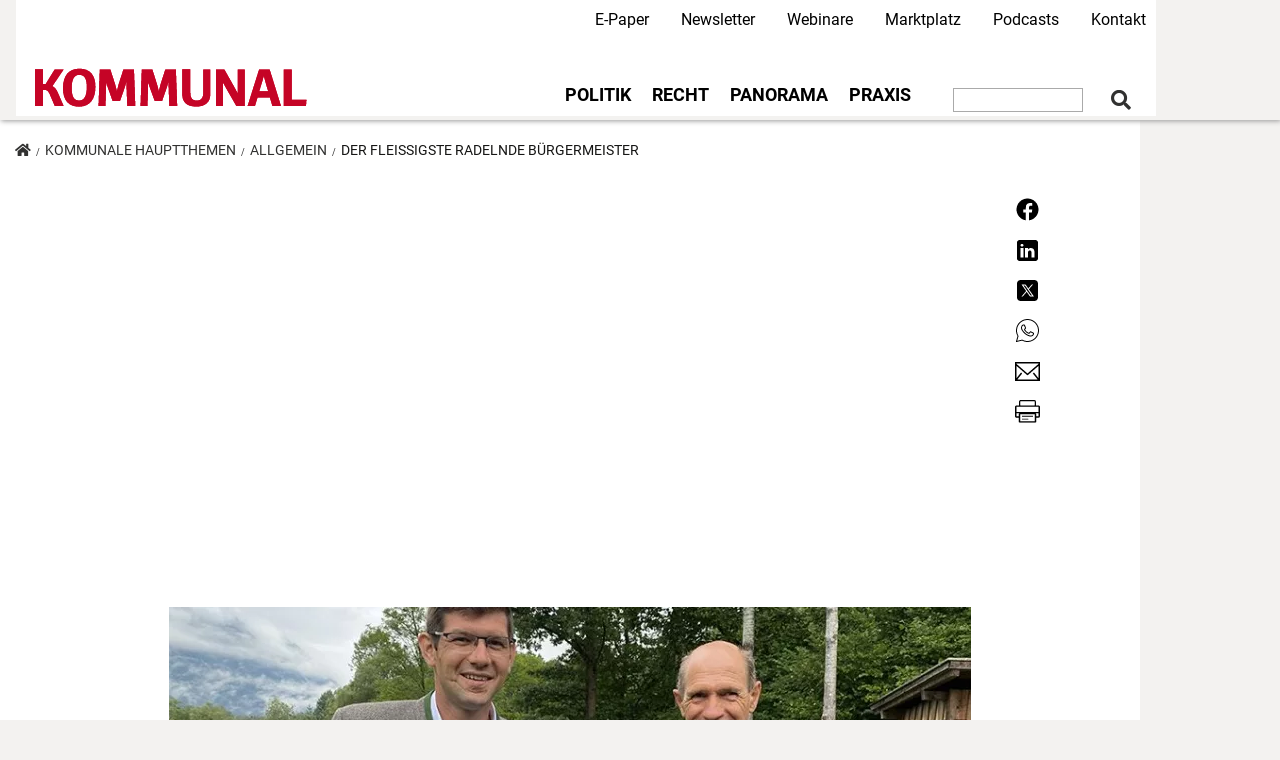

--- FILE ---
content_type: text/html; charset=UTF-8
request_url: https://kommunal.at/der-fleissigste-radelnde-buergermeister
body_size: 63701
content:
<!DOCTYPE html>
<html lang="de" dir="ltr" prefix="og: https://ogp.me/ns#">
  <head>
    <meta charset="utf-8" />
<noscript><style>form.antibot * :not(.antibot-message) { display: none !important; }</style>
</noscript><meta name="description" content="Der B&#252;rgermeister der&#160;Gemeinde Kleblach-Lind hat im Aktionsmonat fast 1.700 Kilometer mit dem Rad zur&#252;cklegt." />
<meta name="abstract" content="Der B&#252;rgermeister der&#160;Gemeinde Kleblach-Lind hat im Aktionsmonat fast 1.700 Kilometer mit dem Rad zur&#252;cklegt." />
<link rel="canonical" href="https://kommunal.at/der-fleissigste-radelnde-buergermeister" />
<meta property="og:site_name" content="KOMMUNAL.AT" />
<meta property="og:type" content="article" />
<meta property="og:url" content="https://kommunal.at/der-fleissigste-radelnde-buergermeister" />
<meta property="og:title" content="Der flei&#223;igste radelnde B&#252;rgermeister" />
<meta property="og:description" content="Der B&#252;rgermeister der&#160;Gemeinde Kleblach-Lind hat im Aktionsmonat fast 1.700 Kilometer mit dem Rad zur&#252;cklegt." />
<meta property="og:image" content="https://kommunal.at/sites/default/files/styles/header_900x300/public/2022-08/Manfred%20Flei%C3%9Fner.JPEG?h=6e95710e&amp;itok=Jca7mBVr" />
<meta name="twitter:card" content="summary" />
<meta name="twitter:description" content="Der B&#252;rgermeister der&#160;Gemeinde Kleblach-Lind hat im Aktionsmonat fast 1.700 Kilometer mit dem Rad zur&#252;cklegt." />
<meta name="twitter:title" content="Der flei&#223;igste radelnde B&#252;rgermeister" />
<meta name="twitter:site" content="@kommunalverlag" />
<meta name="twitter:creator" content="@kommunalverlag" />
<meta name="twitter:image:alt" content="Landesrat Martin Gruber &#252;berreichte die Siegerurkunde an B&#252;rgermeister Manfred Flei&#223;ner." />
<meta name="twitter:image" content="https://kommunal.at/sites/default/files/styles/crop_teaser_270x150/public/2022-08/Manfred%20Flei%C3%9Fner.JPEG?h=a0eadaf9&amp;itok=a5bbGyU8" />
<meta name="Generator" content="Drupal 10 (https://www.drupal.org)" />
<meta name="MobileOptimized" content="width" />
<meta name="HandheldFriendly" content="true" />
<meta name="viewport" content="width=device-width, initial-scale=1, shrink-to-fit=no" />
<script type="application/ld+json">{
    "@context": "https://schema.org",
    "@graph": [
        {
            "@type": "NewsArticle",
            "headline": "Der flei&#223;igste radelnde B&#252;rgermeister",
            "name": "Der flei&#223;igste radelnde B&#252;rgermeister",
            "description": "Der B&#252;rgermeister der&#160;Gemeinde Kleblach-Lind hat im Aktionsmonat fast 1.700 Kilometer mit dem Rad zur&#252;cklegt.",
            "image": {
                "@type": "ImageObject",
                "url": "https://kommunal.at/sites/default/files/styles/crop_teaser_270x150/public/2022-08/Manfred%20Flei%C3%9Fner.JPEG?h=a0eadaf9\u0026itok=a5bbGyU8",
                "width": "350",
                "height": "200"
            },
            "datePublished": "2022-08-04T08:13:19+0200",
            "dateModified": "2022-08-04T08:13:19+0200",
            "author": {
                "@type": "Person",
                "name": "Gast"
            },
            "publisher": {
                "@type": "Organization",
                "name": "KOMMUNAL",
                "url": "https://kommunal.at",
                "logo": {
                    "@type": "ImageObject",
                    "url": "http://at.kommunal.com/themes/custom/kommunal_at_19/images/kommunal-logo-415x60.jpg"
                }
            },
            "mainEntityOfPage": "https://kommunal.at/der-fleissigste-radelnde-buergermeister"
        }
    ]
}</script>
<meta http-equiv="x-ua-compatible" content="ie=edge" />
<link rel="icon" href="/themes/custom/kommunal_at_19/favicon.ico" type="image/vnd.microsoft.icon" />

    <title>Der flei&#223;igste radelnde B&#252;rgermeister | KOMMUNAL</title>
    <link rel="stylesheet" media="all" href="/sites/default/files/css/css_xMvvJA2KTB9K_fPjf_dtdNiKNCLfE70PXouKmY_-A7U.css?delta=0&amp;language=de&amp;theme=kommunal_at_19&amp;include=[base64]" />
<link rel="stylesheet" media="all" href="/sites/default/files/css/css_FtZnX5qSS8aIjMOI8g_vVzTH-AMMcFv0JUGOSUPTvCE.css?delta=1&amp;language=de&amp;theme=kommunal_at_19&amp;include=[base64]" />
<link rel="stylesheet" media="all" href="/webform/css/newsletter_simple/custom.css?t7b7cc" />

    <script type="application/json" data-drupal-selector="drupal-settings-json">{"path":{"baseUrl":"\/","pathPrefix":"","currentPath":"node\/34703","currentPathIsAdmin":false,"isFront":false,"currentLanguage":"de"},"pluralDelimiter":"\u0003","suppressDeprecationErrors":true,"ajaxPageState":{"libraries":"[base64]","theme":"kommunal_at_19","theme_token":null},"ajaxTrustedUrl":{"form_action_p_pvdeGsVG5zNF_XLGPTvYSKCf43t8qZYSwcfZl2uzM":true,"\/der-fleissigste-radelnde-buergermeister?ajax_form=1":true,"\/suche":true},"gtag":{"tagId":"","consentMode":false,"otherIds":[],"events":[],"additionalConfigInfo":[]},"gtm":{"tagId":null,"settings":{"data_layer":"dataLayer","include_classes":false,"allowlist_classes":"","blocklist_classes":"","include_environment":false,"environment_id":"","environment_token":""},"tagIds":["GTM-K8MQKB"]},"ajaxLoader":{"markup":"\u003Cdiv class=\u0022ajax-throbber sk-plane\u0022\u003E\u003C\/div\u003E","hideAjaxMessage":true,"alwaysFullscreen":true,"throbberPosition":"body"},"colorbox":{"opacity":"0.85","current":"{current} of {total}","previous":"\u00ab Prev","next":"Next \u00bb","close":"Close","maxWidth":"98%","maxHeight":"98%","fixed":true,"mobiledetect":true,"mobiledevicewidth":"480px"},"klaro":{"config":{"elementId":"klaro","storageMethod":"cookie","cookieName":"kommunal_consent_management","cookieExpiresAfterDays":180,"cookieDomain":"","groupByPurpose":true,"acceptAll":true,"hideDeclineAll":false,"hideLearnMore":false,"learnMoreAsButton":false,"additionalClass":" hide-consent-dialog-title klaro-theme-kommunal_at_19","htmlTexts":false,"autoFocus":true,"privacyPolicy":"\/datenschutzerklaerung","services":[{"name":"cms","default":true,"title":"Funktional","description":"Speichern von Daten (z.B. Cookie f\u00fcr die Benutzersitzung) in Ihrem Browser (erforderlich f\u00fcr die Nutzung dieser Website). - Info: https:\/\/www.drupal.org","purposes":["cms"],"callbackCode":"","cookies":[["^[SESS|SSESS]","",""],["^[SESS|SSESS]","",".kommunal.at"],["^[SESS|SSESS]","",".linkedin.com"],["^[SESS|SSESS]","","ads.kommunal.at"]],"required":true,"optOut":false,"onlyOnce":false,"contextualConsentOnly":false,"contextualConsentText":"","wrapperIdentifier":[],"translations":{"de":{"title":"Funktional"}}},{"name":"facebook","default":false,"title":"Facebook","description":"Facebook ist eine Social-Media-Plattform von Meta Platforms, Inc (USA). - Datenschutzerkl\u00e4rung: https:\/\/www.facebook.com\/privacy\/policy\/ - Info: https:\/\/about.meta.com\/company-info","purposes":["external_content"],"callbackCode":"if(consent==true){\r\n   var dataLayer = window.dataLayer = window.dataLayer || [];\r\n   dataLayer.push({\u0027event\u0027: \u0027klaro-facebook-accepted\u0027})\r\n}","cookies":[],"required":false,"optOut":false,"onlyOnce":false,"contextualConsentOnly":false,"contextualConsentText":"","wrapperIdentifier":[],"translations":{"de":{"title":"Facebook"}}},{"name":"google_recaptcha","default":false,"title":"Google reCAPTCHA","description":"reCAPTCHA ist ein CAPTCHA-System im Besitz von Google LLC. - Datenschutzerkl\u00e4rung: https:\/\/policies.google.com\/privacy - Info: https:\/\/www.google.com\/recaptcha\/about\/","purposes":["security"],"callbackCode":"","cookies":[],"required":false,"optOut":false,"onlyOnce":false,"contextualConsentOnly":false,"contextualConsentText":"","wrapperIdentifier":[".g-recaptcha"],"translations":{"de":{"title":"Google reCAPTCHA"}}},{"name":"informationsfreiheitsgesetz","default":true,"title":"Informationsfreiheitsgesetz","description":"Es wird ein Cookie gesetzt um bereits angemeldete Teilnehmern zu Veranstaltungen und Schulungen zum Thema Informationsfreiheitsgesetz den direkten Zugang zu den jeweiligen Inhalten zu erm\u00f6glichen. - Datenschutzerkl\u00e4rung: https:\/\/kommunal.at\/datenschutzerklaerung - Info: https:\/\/kommunal.at","purposes":["cms"],"callbackCode":"","cookies":[["k_cpp_ifg","",""],["k_cpp_ifg","",".kommunal.at"],["k_cpp_ifg","",".linkedin.com"],["k_cpp_ifg","","ads.kommunal.at"]],"required":true,"optOut":false,"onlyOnce":false,"contextualConsentOnly":false,"contextualConsentText":"","wrapperIdentifier":[],"translations":{"de":{"title":"Informationsfreiheitsgesetz"}}},{"name":"klaro","default":true,"title":"Consent Manager","description":"Klaro! Cookie \u0026 Consent  speichert Ihren Einwilligungsstatus im Browser. - Info: https:\/\/github.com\/klaro-org\/klaro-js\/blob\/master\/README.md","purposes":["cms"],"callbackCode":"","cookies":[["klaro","",""],["klaro","",".kommunal.at"],["klaro","",".linkedin.com"],["klaro","","ads.kommunal.at"]],"required":true,"optOut":false,"onlyOnce":false,"contextualConsentOnly":false,"contextualConsentText":"","wrapperIdentifier":[],"translations":{"de":{"title":"Consent Manager"}}},{"name":"linkedin","default":false,"title":"Linkedin","description":"Linkedin ist eine Social-Media-Plattform von Linkedin, Inc. (USA), einer Tochtergesellschaft der Microsoft Corp. (USA). - Datenschutzerkl\u00e4rung: https:\/\/www.linkedin.com\/legal\/privacy-policy - Info: https:\/\/about.linkedin.com\/","purposes":["external_content"],"callbackCode":"","cookies":[],"required":false,"optOut":false,"onlyOnce":false,"contextualConsentOnly":false,"contextualConsentText":"","wrapperIdentifier":[],"translations":{"de":{"title":"Linkedin"}}},{"name":"werbung","default":true,"title":"Werbung","description":"Zur Finanzierung wird f\u00fcr die Zielgruppe relevanten Werbung ausgespielt. - Info: https:\/\/kommunal.at","purposes":["cms","advertising"],"callbackCode":"","cookies":[["OAID","",""],["OAID","",".kommunal.at"],["OAID","",".linkedin.com"],["OAID","","ads.kommunal.at"]],"required":true,"optOut":false,"onlyOnce":false,"contextualConsentOnly":false,"contextualConsentText":"","wrapperIdentifier":[],"translations":{"de":{"title":"Werbung"}}},{"name":"youtube","default":false,"title":"YouTube","description":"YouTube ist eine Online-Videoplattform, die zu Google geh\u00f6rt. - Datenschutzerkl\u00e4rung: https:\/\/www.youtube.com\/howyoutubeworks\/our-commitments\/protecting-user-data\/ - Info: https:\/\/www.youtube.com\/","purposes":["external_content"],"callbackCode":"","cookies":[],"required":false,"optOut":false,"onlyOnce":false,"contextualConsentOnly":false,"contextualConsentText":"","wrapperIdentifier":[],"translations":{"de":{"title":"YouTube"}}},{"name":"ga","default":false,"title":"Google Analytics","description":"Dienst zur Auswertung von Online-Besuchen der Webseite. - Datenschutzerkl\u00e4rung: https:\/\/policies.google.com\/privacy - Info: https:\/\/marketingplatform.google.com\/intl\/de\/about\/analytics\/","purposes":["analytics"],"callbackCode":"if(consent==true){\r\n   var dataLayer = window.dataLayer = window.dataLayer || [];\r\n   dataLayer.push({\u0027event\u0027: \u0027klaro-google-analytics-accepted\u0027})\r\n}","cookies":[["^_ga(_.*)?","",""],["^_gid","",""],["^IDE","",""],["^_ga(_.*)?","",".kommunal.at"],["^_ga(_.*)?","",".linkedin.com"],["^_ga(_.*)?","","ads.kommunal.at"],["^_gid","",".kommunal.at"],["^_gid","",".linkedin.com"],["^_gid","","ads.kommunal.at"],["^IDE","",".kommunal.at"],["^IDE","",".linkedin.com"],["^IDE","","ads.kommunal.at"]],"required":false,"optOut":false,"onlyOnce":false,"contextualConsentOnly":false,"contextualConsentText":"","wrapperIdentifier":[],"translations":{"de":{"title":"Google Analytics"}}},{"name":"gtm","default":false,"title":"Google Tag Manager","description":"Verwaltet und implementiert Marketing-Tags. - Datenschutzerkl\u00e4rung: https:\/\/policies.google.com\/privacy - Info: https:\/\/marketingplatform.google.com\/intl\/de\/about\/tag-manager\/","purposes":["advertising"],"callbackCode":"console.log(service)","cookies":[],"required":false,"optOut":false,"onlyOnce":false,"contextualConsentOnly":false,"contextualConsentText":"","wrapperIdentifier":[],"translations":{"de":{"title":"Google Tag Manager"}}}],"translations":{"de":{"consentModal":{"title":"Verwendung von personenbezogenen Daten und Cookies","description":"Bitte die Dienste und Anwendungen von Drittanbietern ausw\u00e4hlen, die wir nutzen m\u00f6chten.\r\n","privacyPolicy":{"name":"Datenschutzhinweise","text":"F\u00fcr weitere Informationen bitte unsere {privacyPolicy} lesen.\r\n"}},"consentNotice":{"title":"Verwendung von personenbezogenen Daten und Cookies","changeDescription":"Es gab \u00c4nderungen seit dem letzten Besuch und die Einwilligungen m\u00fcssen aktualisiert werden.","description":"Wir verwenden Cookies und verarbeiten personenbezogene Daten f\u00fcr die folgenden Zwecke: {purposes}.\r\n","learnMore":"Anpassen","privacyPolicy":{"name":"Datenschutzhinweise"}},"ok":"Ok, ich bin einverstanden","save":"Speichern","decline":"Ablehnen","close":"Close","acceptAll":"Alle akzeptieren","acceptSelected":"Auswahl akzeptieren","service":{"disableAll":{"title":"Alle Dienste umschalten","description":"Diesen Schalter nutzen, um alle Dienste zu aktivieren\/deaktivieren."},"optOut":{"title":"(Opt-Out)","description":"Dieser Dienst wird standardm\u00e4\u00dfig geladen (Opt-out m\u00f6glich)."},"required":{"title":"(immer erforderlich)","description":"Dieser Dienst ist immer erforderlich."},"purposes":"Zweck","purpose":"Zweck"},"contextualConsent":{"acceptAlways":"Immer","acceptOnce":"Ja (einmalig)","description":"Von {title} bereitgestellten externen Inhalt laden?"},"poweredBy":"Realisiert mit Klaro!","purposeItem":{"service":"Dienst","services":"Dienste"},"privacyPolicy":{"name":"Datenschutzhinweise","text":"F\u00fcr weitere Informationen bitte unsere {privacyPolicy} lesen.\r\n"},"purposes":{"cms":{"title":"Funktional","description":""},"advertising":{"title":"Werbung und Marketing","description":""},"analytics":{"title":"Analysen","description":""},"livechat":{"title":"Live-Chat","description":""},"security":{"title":"Sicherheit","description":""},"styling":{"title":"Styling","description":""},"external_content":{"title":"Eingebettete externe Inhalte","description":""}}}},"showNoticeTitle":true,"styling":{"theme":["light"]}},"dialog_mode":"notice","show_toggle_button":true,"toggle_button_icon":null,"show_close_button":false,"exclude_urls":[],"disable_urls":[]},"simple_popup_blocks":{"settings":[]},"ckeditorAccordion":{"accordionStyle":{"collapseAll":1,"keepRowsOpen":null,"animateAccordionOpenAndClose":1,"openTabsWithHash":1,"allowHtmlInTitles":0}},"radioactivity":{"type":"default","endpoint":"https:\/\/kommunal.at\/radioactivity\/emit"},"ajax":{"edit-actions-submit":{"callback":"::submitAjaxForm","event":"click","effect":"none","speed":500,"progress":{"type":"throbber","message":""},"disable-refocus":true,"url":"\/der-fleissigste-radelnde-buergermeister?ajax_form=1","httpMethod":"POST","dialogType":"ajax","submit":{"_triggering_element_name":"op","_triggering_element_value":"Kostenlos abonnieren"}}},"statistics":{"data":{"nid":"34703"},"url":"\/core\/modules\/statistics\/statistics.php"},"kommunal_infobox":{"content":"\u003Cp\u003E\u003Cstrong\u003E\u003Ca href=\u0022https:\/\/kommunal.de\/probeabo?utm_medium=website\u0026amp;utm_source=teaser\u0026amp;utm_campaign=infobox\u0022 style=\u0022color: #e5181e;\u0022\u003EExklusive FORSA-Studien zu kommunalen Themen\u003C\/a\u003E\u003C\/strong\u003E\u003C\/p\u003E\n\u003Cp\u003EKOMMUNAL 3x gratis lesen.\u003Cbr\u003E\nJetzt reinschauen und profitieren!\u003C\/p\u003E\n"},"user":{"uid":0,"permissionsHash":"313e5e63d37bf5a46440995d441026017407f100798506774cf20aa41337e9bb"}}</script>
<script src="/sites/default/files/js/js_MDCusmIwKlQK_UGdwcwCyV2mPWtEYhZ7SqYH8_fP70k.js?scope=header&amp;delta=0&amp;language=de&amp;theme=kommunal_at_19&amp;include=[base64]"></script>
<script src="/modules/contrib/klaro/js/klaro_placeholder.js" data-type="text/javascript" data-name="gtm" data-src="/modules/contrib/google_tag/js/gtag.js?t7b7cc"></script>
<script src="/modules/contrib/klaro/js/klaro_placeholder.js" data-type="text/javascript" data-name="gtm" data-src="/modules/contrib/google_tag/js/gtm.js?t7b7cc"></script>
<script src="/libraries/klaro/dist/klaro-no-translations-no-css.js?t7b7cc" defer id="klaro-js"></script>

  </head>
  <body class="layout-no-sidebars page-node-34703 path-node node--type-article">
    <a href="#main-content" class="visually-hidden focusable skip-link">
      Direkt zum Inhalt
    </a>
    <noscript><iframe src="https://www.googletagmanager.com/ns.html?id=GTM-K8MQKB"
                  height="0" width="0" style="display:none;visibility:hidden"></iframe></noscript>

      <div class="dialog-off-canvas-main-canvas" data-off-canvas-main-canvas>
    <div id="page-wrapper">
  <div id="page">
    <header id="header" class="header" role="banner" aria-label="Website Header">
                        <nav class="navbar" id="navbar-top">
                        <div class="container">
                              <section class="row region region-secondary-menu">
    <nav role="navigation" aria-labelledby="block-kommunal-at-19-secondarynavigation-menu" id="block-kommunal-at-19-secondarynavigation" class="block block-menu navigation menu--secondary-navigation">
            
  <h2 class="sr-only" id="block-kommunal-at-19-secondarynavigation-menu">Secondary Navigation</h2>
  

        
        <ul id="block-kommunal-at-19-secondarynavigation" block="block-kommunal-at-19-secondarynavigation" class="clearfix nav navbar-nav px-4">
                  <li class="nav-item">
                          <a href="/e-paper" class="nav-link">E-Paper</a>
              </li>
                <li class="nav-item">
                          <a href="/newsletters-lp" class="red-highlight nav-link">Newsletter</a>
              </li>
                <li class="nav-item">
                          <a href="/webinare" title="Alle aktuellen Webinartermine einsehen" class="nav-link" data-drupal-link-system-path="node/34139">Webinare</a>
              </li>
                <li class="nav-item">
                          <a href="https://kommunalbedarf.at/?utm_source=Kommunal&amp;utm_medium=ObererReiter&amp;utm_campaign=Men%C3%BC" target="_blank" class="nav-link">Marktplatz</a>
              </li>
                <li class="nav-item">
                          <a href="/podcasts" class="nav-link">Podcasts</a>
              </li>
                <li class="nav-item">
                          <a href="/kontakt" class="nav-link">Kontakt</a>
              </li>
      </ul>
    


  </nav>

  </section>

                <section class="row region region-top-header">
    

<div id="block-kommunal-at-19-infoboxblock" class="block block-kommunal-blocks block-infobox-block">
    
        
            <div class="content">
            
        </div>
    </div>
  </section>

                                        </div>
                      </nav>
                <nav class="navbar bg-secondary navbar-expand-lg" id="navbar-main" data-toggle="affix">
                    <div class="container">
                                <a href="/" title="Home" rel="home" class="navbar-brand">
              <img width="220" height="31" src="/themes/custom/kommunal_at_19/logo.svg" alt="Home" class="img-fluid d-inline-block align-top" />
            <span class="ml-2 d-none d-md-inline"></span>
    </a>
    <div data-drupal-messages-fallback class="hidden"></div>


                                          <button class="navbar-toggler navbar-toggler-right" type="button" data-toggle="collapse"
                        data-target="#NavigationMobile" aria-controls="NavigationMobile"
                        aria-expanded="false" aria-label="Toggle navigation"><i class="fas fa-bars"></i></button>
                            <div class="navbar" id="NavbarDesktop">
                  <nav role="navigation" aria-labelledby="block-kommunal-at-19-main-menu-menu" id="block-kommunal-at-19-main-menu" class="block block-menu navigation menu--main">
            
  <h2 class="sr-only" id="block-kommunal-at-19-main-menu-menu">Main navigation</h2>
  

        
              <ul block="block-kommunal-at-19-main-menu" class="clearfix nav navbar-nav">
                    <li class="nav-item menu-item--expanded dropdown">
                          <a href="/politik-recht" class="nav-link dropdown-toggle nav-link--politik-recht" data-toggle="dropdown" aria-expanded="false" aria-haspopup="true">Politik</a>
                        <ul class="dropdown-menu">
                    <li class="dropdown-item">
                          <a href="/politik-recht" class="ressort nav-link--politik-recht">zur &#220;bersicht</a>
              </li>
                <li class="dropdown-item">
                          <a href="/politik-recht/verwaltung" class="nav-link--politik-recht-verwaltung">Verwaltung</a>
              </li>
                <li class="dropdown-item">
                          <a href="/politik-recht/asyl-migration" class="nav-link--politik-recht-asyl-migration">Asyl &amp; Migration</a>
              </li>
                <li class="dropdown-item">
                          <a href="/gemeindefinanzen" class="nav-link--gemeindefinanzen">Finanzen</a>
              </li>
                <li class="dropdown-item">
                          <a href="/europa" class="nav-link--europa">Europa</a>
              </li>
        </ul>
  
              </li>
                <li class="nav-item">
                          <a href="/kommunales-recht" class="nav-link nav-link--kommunales-recht">Recht</a>
              </li>
                <li class="nav-item menu-item--expanded dropdown">
                          <a href="/land-leute" class="nav-link dropdown-toggle nav-link--land-leute" data-toggle="dropdown" aria-expanded="false" aria-haspopup="true">Panorama</a>
                        <ul class="dropdown-menu">
                    <li class="dropdown-item">
                          <a href="/land-leute/menschen" class="nav-link--land-leute-menschen">Menschen</a>
              </li>
                <li class="dropdown-item">
                          <a href="/oesterreich" class="nav-link--oesterreich">&#214;sterreich</a>
              </li>
                <li class="dropdown-item">
                          <a href="/burgenland" class="nav-link--burgenland">Burgenland</a>
              </li>
                <li class="dropdown-item">
                          <a href="/kaernten" class="nav-link--kaernten">K&#228;rnten</a>
              </li>
                <li class="dropdown-item">
                          <a href="/niederoesterreich" class="nav-link--niederoesterreich">Nieder&#246;sterreich</a>
              </li>
                <li class="dropdown-item">
                          <a href="/oberoesterreich" class="nav-link--oberoesterreich">Ober&#246;sterreich</a>
              </li>
                <li class="dropdown-item">
                          <a href="/salzburg" class="nav-link--salzburg">Salzburg</a>
              </li>
                <li class="dropdown-item">
                          <a href="/steiermark" class="nav-link--steiermark">Steiermark</a>
              </li>
                <li class="dropdown-item">
                          <a href="/tirol" class="nav-link--tirol">Tirol</a>
              </li>
                <li class="dropdown-item">
                          <a href="/vorarlberg" class="nav-link--vorarlberg">Vorarlberg</a>
              </li>
        </ul>
  
              </li>
                <li class="nav-item menu-item--expanded dropdown">
                          <a href="/gestalten-arbeiten" class="nav-link dropdown-toggle nav-link--gestalten-arbeiten" data-toggle="dropdown" aria-expanded="false" aria-haspopup="true">Praxis</a>
                        <ul class="dropdown-menu">
                    <li class="dropdown-item">
                          <a href="/gestalten-arbeiten/strasse-und-verkehr" class="nav-link--gestalten-arbeiten-strasse-und-verkehr">Stra&#223;e+Verkehr</a>
              </li>
                <li class="dropdown-item">
                          <a href="/gestalten-arbeiten/wasser-und-abwasser" class="nav-link--gestalten-arbeiten-wasser-und-abwasser">Wasser+Abwasser</a>
              </li>
                <li class="dropdown-item">
                          <a href="https://www.kommunal.at/kommunale-infrastruktur" class="nav-link-https--wwwkommunalat-kommunale-infrastruktur">Infrastruktur</a>
              </li>
                <li class="dropdown-item">
                          <a href="https://www.kommunal.at/kommunale-umwelt" class="nav-link-https--wwwkommunalat-kommunale-umwelt">Umwelt</a>
              </li>
        </ul>
  
              </li>
        </ul>
  


  </nav>


<div class="views-exposed-form search-navbar block block-views block-views-exposed-filter-blocksuche-page-1" data-drupal-selector="views-exposed-form-suche-page-1" id="block-suche-navbar">
    
        
            <div class="content">
            <form action="/suche" method="get" id="views-exposed-form-suche-page-1" accept-charset="UTF-8">
  <div class="form-row">
  



  <fieldset class="js-form-item js-form-type-textfield form-type-textfield js-form-item-suche form-item-suche form-no-label form-group">
                    <input data-drupal-selector="edit-suche" type="text" id="edit-suche" name="suche" value="" size="30" maxlength="128" class="form-control" />

                      </fieldset>
<div data-drupal-selector="edit-actions" class="form-actions js-form-wrapper form-group" id="edit-actions--3"><input data-drupal-selector="edit-submit-suche" type="submit" id="edit-submit-suche" value="&#61442;" class="button js-form-submit form-submit btn btn-primary form-control" />
</div>

</div>

</form>

        </div>
    </div>

                              </div>
                        
                      </div>

                      <div class="collapse navbar-collapse" id="NavigationMobile">
                            <div class="container">
                                  <section class="row region region-mobile-menu">
    <nav role="navigation" aria-labelledby="block-kommunal-at-19-mobilenavigation-menu" id="block-kommunal-at-19-mobilenavigation" class="block block-menu navigation menu--mobile-navigation">
            
  <h2 class="sr-only" id="block-kommunal-at-19-mobilenavigation-menu">Mobile Navigation</h2>
  

        
              <ul block="block-kommunal-at-19-mobilenavigation" class="clearfix nav">
                    <li class="nav-item menu-item--expanded">
                <a href="/" class="nav-link nav-link--" data-drupal-link-system-path="&lt;front&gt;">Ressort</a>
                                <ul class="menu">
                    <li class="nav-item">
                <a href="/politik-recht" class="nav-link nav-link--politik-recht">Politik</a>
              </li>
                <li class="nav-item">
                <a href="/politik-recht/recht" class="nav-link nav-link--politik-recht-recht">Recht</a>
              </li>
                <li class="nav-item">
                <a href="/land-leute" class="nav-link nav-link--land-leute">Panorama</a>
              </li>
                <li class="nav-item">
                <a href="/gestalten-arbeiten/" class="nav-link nav-link--gestalten-arbeiten-">Praxis</a>
              </li>
        </ul>
  
              </li>
                <li class="nav-item">
                <a href="/e-paper" class="nav-link nav-link--e-paper">E-Paper</a>
              </li>
                <li class="nav-item">
                <a href="/newsletters-lp" class="nav-link nav-link--newsletters-lp">Newsletter</a>
              </li>
                <li class="nav-item">
                <a href="https://kommunalbedarf.at" target="_blank" class="nav-link nav-link-https--kommunalbedarfat">Marktplatz</a>
              </li>
                <li class="nav-item">
                <a href="/podcasts" class="nav-link nav-link--podcasts">Podcasts</a>
              </li>
                <li class="nav-item">
                <a href="/kontakt" class="nav-link nav-link--kontakt">Kontakt</a>
              </li>
        </ul>
  


  </nav>

  </section>

                              </div>
                          </div>
          
                  </nav>
          </header>
            <div id="main-wrapper" class="layout-main-wrapper clearfix">
              <div id="ad-right">
            <section class="row region region-ad-right">
    

<div id="block-kommunaladblock-2" class="block block-k-ads block-kommunal-ad-block">
    
        
            <div class="content">
            <div class="invocation d-block"  data-mobile="1" data-desktop="1"  data-width="300" data-height="640" data-code="<!-- KOMMUNAL - AdServer Asynchronous JS Tag - Generated with Revive Adserver v4.1.3 -->
<ins data-revive-zoneid='45' data-revive-id='6560650e1034e3ead2b27e8493540953'></ins>
<script async src='//ads.kommunal.at/www/delivery/asyncjs.php'></script>">
  <div class="adzone">
        <div class="invocation-code" style="width:300px; height:670px;">

    </div>
  </div>
</div>

        </div>
    </div>
  </section>

        </div>
                    <div id="main" class="container">
            

<div id="block-kommunal-at-19-breadcrumbs" class="block block-system block-system-breadcrumb-block">
    
        
            <div class="content">
                <ol class="breadcrumb">
        <li >
                <a href="/"><i class="fas fa-home"></i></a>
        </li>
                    <li >
                                    <a href="/kommunale-hauptthemen">Kommunale Hauptthemen</a>
                            </li>
                    <li >
                                    <a href="/allgemein">Allgemein</a>
                            </li>
                    <li >
                                    Der flei&#223;igste radelnde B&#252;rgermeister
                            </li>
            </ol>

        </div>
    </div>

          <div class="row row-offcanvas row-offcanvas-left clearfix">
            <main class="main-content col" id="content" role="main">
              <section class="section">
                <a id="main-content" tabindex="-1"></a>
                  

<div id="block-kommunal-at-19-socialsharingblock" class="block block-social-media block-social-sharing-block">
    
        
            <div class="content">
            

<div class="social-media-sharing">
  <ul class="">
                    <li>
        <a    target="_blank\r\nclass"     href="https://www.facebook.com/sharer/sharer.php?u=https://kommunal.at/der-fleissigste-radelnde-buergermeister"
          title="Facebook">
                      <img alt="Facebook" src="https://kommunal.at/themes/custom/kommunal_at_19/images/new_facebook.svg">
                  </a>

      </li>
                <li>
        <a    target="_blank"  rel="noopener noreferrer"  class="linkedin share"   href="https://www.linkedin.com/shareArticle?mini=true&amp;url=https://kommunal.at/der-fleissigste-radelnde-buergermeister&amp;title=Node view&amp;source=KOMMUNAL"
          title="Linkedin">
                      <img alt="Linkedin" src="https://kommunal.at/themes/custom/kommunal_at_19/images/new_linkedin.svg">
                  </a>

      </li>
                <li>
        <a    target="_blank"  rel="noopener noreferrer"  class="twitter share"   href="https://twitter.com/intent/tweet?text=Der B&#252;rgermeister der&#160;Gemeinde Kleblach-Lind hat im Aktionsmonat fast 1.700 Kilometer mit dem Rad zur&#252;cklegt.&amp;url=https://kommunal.at/der-fleissigste-radelnde-buergermeister"
          title="X">
                      <img alt="X" src="https://kommunal.at/themes/custom/kommunal_at_19/images/new_x.svg">
                  </a>

      </li>
                <li>
        <a      class="whatsapp show-for-small-only share"   href="https://wa.me/?text=https://kommunal.at/der-fleissigste-radelnde-buergermeister"
          title="">
                      <img alt="" src="https://kommunal.at/themes/custom/kommunal_at_19/images/new_wa.svg">
                  </a>

      </li>
                <li>
        <a      class="email share"   href="mailto:?subject=Node view&amp;body=Check out this site https://kommunal.at/der-fleissigste-radelnde-buergermeister"
          title="Email">
                      <img alt="Email" src="https://kommunal.at/themes/custom/kommunal_at_19/images/new_email.svg">
                  </a>

      </li>
                <li>
        <a      class="print share"   onclick="window.print()"
          title="Print">
                      <img alt="Print" src="https://kommunal.at/themes/custom/kommunal_at_19/images/new_print.svg">
                  </a>

      </li>
      </ul>
</div>


        </div>
    </div>

<div id="block-kommunal-at-19-content" class="block block-system block-system-main-block">
    
        
            <div class="content">
            <div class="row">
  

    <div class="article-content-wrapper col-sm-12">
    <div class="block-region-top">

<div class="block block-k-ads block-kommunal-ad-block">
    
        
            <div class="content">
            <div class="invocation d-block"  data-mobile="0" data-desktop="1"  data-width="1260" data-height="350" data-code="<!-- KOMMUNAL - AdServer Asynchronous JS Tag - Generated with Revive Adserver v5.4.1 -->
<ins data-revive-zoneid='116' data-revive-id='6560650e1034e3ead2b27e8493540953'></ins>
<script async src='//ads.kommunal.at/www/delivery/asyncjs.php'></script>">
  <div class="adzone">
        <div class="invocation-code" style="width:1260px; height:380px;">

    </div>
  </div>
</div>

        </div>
    </div></div>
  </div>
  
  
  
    <div class="article-content-wrapper col-sm-12">
    <div class="block-region-middle">

<div class="block block-ctools block-entity-viewnode">
    
        
            <div class="content">
            



<article data-history-node-id="34703" class="article full clearfix" data-history-node-id="34703" class="article full clearfix">

  
            <div class="field field--name-field-image field--type-image field--label-hidden field__item">  <img src="/sites/default/files/styles/header_10x4_900/public/2022-08/Manfred%20Flei%C3%9Fner.JPEG.webp?itok=hRRHbNw1" width="802" height="321" alt="Landesrat Gruber und Manfred Flei&#223;ner" loading="lazy" class="image-style-header-10x4-900" />


</div>
      
  <div class="row">
    <div
      class="col-12  col-sm-9">
            <div class="field field--name-field-bildbeschreibung field--type-string-long field--label-hidden field__item">Landesrat Martin Gruber &#252;berreichte die Siegerurkunde an B&#252;rgermeister Manfred Flei&#223;ner.</div>
      </div>
          <div class="col-12 col-sm-3 field--name-field-fotocredits">
        &#169; Land K&#228;rnten/B&#252;ro LR Gruber/Posch
      </div>
      </div>

  
      <h2 class="dachzeile">
      K&#228;rnten
    </h2>
    <h1>
    <span class="field field--name-title field--type-string field--label-hidden">Der flei&#223;igste radelnde B&#252;rgermeister</span>

  </h1>
  
      <footer>
      <div class="author">
                4. August 2022        
              </div>
    </footer>
    <div class="intro-text">Die vom Land K&#228;rnten finanzierte Motivationskampagne &#8222;K&#228;rnten radelt&#8220; soll mehr K&#228;rntnerinnen und K&#228;rntner f&#252;r das Radfahren begeistern. Im Rahmen dieser Aktion fand heuer eine sogenannte &#8222;B&#252;rgermaster&#8220;-Radlchallenge statt, an der 14 K&#228;rntner Gemeindeoberh&#228;upter und deren Stellvertreterinnen und Stellvertreter teilnahmen.</div>
  <div class="content">
    
            <div class="clearfix text-formatted field field--name-body field--type-text-with-summary field--label-hidden field__item">
<div class="adzone-inline invocation"  data-mobile="1" data-desktop="1" data-width="300" data-height="300" data-code="<!-- KOMMUNAL - AdServer Asynchronous JS Tag - Generated with Revive Adserver v5.0.4 -->
<ins data-revive-zoneid='4' data-revive-id='6560650e1034e3ead2b27e8493540953'></ins>
<script async src='//ads.kommunal.at/www/delivery/asyncjs.php'></script>">
  <div class="adzone">
    <div class="invocation-code" >
    </div>
  </div>
</div>
<p>Als eindeutiger Sieger der sportlichen Herausforderung ging Manfred Flei&#223;ner, B&#252;rgermeister der&nbsp;Gemeinde <a href="https://kleblach-lind.gem2go.page/" target="_blank" rel="nofollow">Kleblach-Lind</a>, hervor, der im Aktionsmonat fast 1.700 Kilometer mit dem Rad zur&#252;cklegte und sich mit diesem gro&#223;artigen Resultat sogar &#246;sterreichweit an die Spitze setzt.</p><p>&#8222;Ich betreibe seit ca. 50 Jahren regelm&#228;&#223;ig Sport, um mich k&#246;rperlich entsprechend fit zu halten. Seit meinem 18. Lebensjahr ist das Radfahren eine besondere Leidenschaft. Die B&#252;rgermaster-Radlchallenge im Rahmen der Kampagne ,K&#228;rnten radelt' hat mich sofort angesprochen und zur Teilnahme motiviert. Neben dem Ziel durch Sport und Bewegung gesundheitlich vorzusorgen, ist Radfahren auch eine gro&#223;artige M&#246;glichkeit unseren Lebensraum, unser K&#228;rnten noch besser kennen zu lernen&#8220;, begr&#252;ndet der B&#252;rgermeister seine Teilnahme.<br>
<br>
Mit seinem Ergebnis hat Kleblach-Linds B&#252;rgermeister einen Radausflug inklusive Einkehr f&#252;r den gesamten Gemeinderat erradelt. &#8222;Eine beeindruckende Leistung, zu der ich herzlich gratuliere&#8220;, betonte Landesrat Gruber bei der &#220;bergabe der Siegerurkunde an B&#252;rgermeister Flei&#223;ner. Die weiteren Podestpl&#228;tze belegen Karl Zussner, Vizeb&#252;rgermeister in Arnoldstein, und der B&#252;rgermeister von St. Paul im Lavanttal, Stefan Salzmann.</p></div>
      
  </div>
  
</article>

        </div>
    </div>

<div class="block block-inxmail block-simple-newsletter-sign-on-block">
    
        
            <div class="content">
            

<div class="my-4">
  <div class="newsletter-container"
       style="background-image: url(https://kommunal.at/sites/default/files/medena-rosa-teQlGfCSa0Q-unsplash_0_0.jpg);">
    <div class="newsletter-sign-on-text-wrapper col-12">
      <img src="https://kommunal.at/sites/default/files/logo_weiss.svg" width="200" height="29"/>
      <div class="newsletter-sign-on-text">Immer informiert. Egal wo, auch mobil unterwegs.<br />
Mit dem kommunalen Newsletter.</div>
      <div class="newsletter-sign-on-form"><span id="webform-submission-newsletter-simple-node-34703-form-ajax-content"></span><div id="webform-submission-newsletter-simple-node-34703-form-ajax" class="webform-ajax-form-wrapper" data-effect="none" data-progress-type="throbber">
<form class="webform-submission-form webform-submission-add-form webform-submission-newsletter-simple-form webform-submission-newsletter-simple-add-form webform-submission-newsletter-simple-node-34703-form webform-submission-newsletter-simple-node-34703-add-form js-webform-details-toggle webform-details-toggle" data-drupal-selector="webform-submission-newsletter-simple-node-34703-add-form" action="/der-fleissigste-radelnde-buergermeister" method="post" id="webform-submission-newsletter-simple-node-34703-add-form" accept-charset="UTF-8">
  
  <div data-drupal-selector="edit-flexbox" class="webform-flexbox js-webform-flexbox js-form-wrapper form-group" id="edit-flexbox"><div class="webform-flex webform-flex--1"><div class="webform-flex--container">



  <fieldset class="js-form-item js-form-type-email form-type-email js-form-item-email form-item-email form-group">
          <label for="edit-email" class="js-form-required form-required">E-Mail</label>
                    <input data-drupal-selector="edit-email" type="email" id="edit-email" name="email" value="" size="60" maxlength="254" class="form-email required form-control" required="required" aria-required="true" />

                      </fieldset>
</div></div><div class="webform-flex webform-flex--1"><div class="webform-flex--container"><div data-drupal-selector="edit-actions" class="form-actions webform-actions js-form-wrapper form-group" id="edit-actions"><input class="webform-button--submit button button--primary js-form-submit form-submit btn btn-primary form-control" data-drupal-selector="edit-actions-submit" data-disable-refocus="true" type="submit" id="edit-actions-submit" name="op" value="Kostenlos abonnieren" />

</div>
</div></div></div>
<input data-drupal-selector="edit-honeypot-time" type="hidden" name="honeypot_time" value="aApkHAl5Woe91Y7Zj0Qs2ACcF-YzMLjnZUbeLjs-EQQ" class="form-control" />
<input autocomplete="off" data-drupal-selector="form-bjmp-qx1won6jfcltcikfndyta9cal4q8wfnsajkore" type="hidden" name="form_build_id" value="form-bJMP-qX1wOn6jFCLtcikFNDytA9cAl4Q8WfnsajkORE" class="form-control" />
<input data-drupal-selector="edit-webform-submission-newsletter-simple-node-34703-add-form" type="hidden" name="form_id" value="webform_submission_newsletter_simple_node_34703_add_form" class="form-control" />
<div class="url-textfield js-form-wrapper form-group" style="display: none !important;">



  <fieldset class="js-form-item js-form-type-textfield form-type-textfield js-form-item-url form-item-url form-group">
          <label for="edit-url">Bitte dieses Feld leer lassen</label>
                    <input autocomplete="off" data-drupal-selector="edit-url" type="text" id="edit-url" name="url" value="" size="20" maxlength="128" class="form-control" />

                      </fieldset>
</div>


  
</form>
</div>
      </div>
    </div>
  </div>
</div>

        </div>
    </div>

<div class="views-element-container block block-views block-views-blockartikel-related-taxonomy-block-1">
    
            <h2 class="block-title">Lesen Sie auch...</h2>
        
            <div class="content">
            <div><div class="view view-artikel-related-taxonomy view-id-artikel_related_taxonomy view-display-id-block_1 js-view-dom-id-0e96f5745408fc97e122ef4e792be1ebd4a452149cf0013baa92b29c93d5980f">
    
        
            
            <div class="view-content">
            <div class="item-list">
  
  <ul>

          <li>
<div data-history-node-id="36877" class="article board-tile clearfix row">

  <div class="col-3 col-md-4">
    <a href="/fuers-geld-machts-keiner">
      <div class="teaser-image">
                  
            <div class="field field--name-field-image field--type-image field--label-hidden field__item">  <img src="/sites/default/files/styles/300x100_webp/public/2025-10/IMG_20251002_100739.jpg.webp?itok=2G5nNufR" width="300" height="120" alt="Babler, Kaiser, Platzlgespr&#228;che" loading="lazy" class="image-style-_00x100-webp" />


</div>
      
              </div>
    </a>
  </div>

  <div class="col-9 col-md-8">
                  <div class="spitzmarke ">
                      Platzlgespr&#228;ch am Gemeindetag
                  </div>
          
    <a href="/fuers-geld-machts-keiner">
    <div class="article-teaser-text">
      
      <h2>
        <span class="field field--name-title field--type-string field--label-hidden">&#8222;F&#252;rs Geld macht&#8217;s keiner!&#8220;</span>

      </h2>
    </div>
    </a>
    <div class="article-author">
              <span class="username">von <span class="field field--name-uid field--type-entity-reference field--label-hidden"><a title="Benutzerprofil anzeigen." href="/andreas-hussak" class="username">Andreas Hussak</a></span>
</span>
          </div>
  </div>

</div>

</li>
          <li>
<div data-history-node-id="36762" class="article board-tile clearfix row">

  <div class="col-3 col-md-4">
    <a href="/umfassende-gemeindereform-gefordert-republik-der-besten-gemeinden">
      <div class="teaser-image">
                  
            <div class="field field--name-field-image field--type-image field--label-hidden field__item">  <img src="/sites/default/files/styles/300x100_webp/public/2025-08/GemeindefusionAdobeStock_217668114.jpeg.webp?itok=THGYabkp" width="300" height="120" alt="Gemeinde klein von oben" loading="lazy" class="image-style-_00x100-webp" />


</div>
      
              </div>
    </a>
  </div>

  <div class="col-9 col-md-8">
                  <div class="spitzmarke ">
                      Reformpapier
                  </div>
          
    <a href="/umfassende-gemeindereform-gefordert-republik-der-besten-gemeinden">
    <div class="article-teaser-text">
      
      <h2>
        <span class="field field--name-title field--type-string field--label-hidden">Umfassende Gemeindereform gefordert: &#8222;Republik der besten Gemeinden&#8220;</span>

      </h2>
    </div>
    </a>
    <div class="article-author">
              <span class="username">von <span class="field field--name-uid field--type-entity-reference field--label-hidden"><a title="Benutzerprofil anzeigen." href="/petrastuecklerkommunalat" class="username">Petra St&#252;ckler</a></span>
</span>
          </div>
  </div>

</div>

</li>
          <li>
<div data-history-node-id="36278" class="article board-tile clearfix row">

  <div class="col-3 col-md-4">
    <a href="/mit-pfeil-und-bogen-durch-moosburg">
      <div class="teaser-image">
                  
            <div class="field field--name-field-image field--type-image field--label-hidden field__item">  <img src="/sites/default/files/styles/300x100_webp/public/2024-11/423237295_122116226270176987_236283599927261216_n.jpg.webp?itok=f-EMpDDS" width="300" height="120" alt="Bogensch&#252;tze" loading="lazy" class="image-style-_00x100-webp" />


</div>
      
              </div>
    </a>
  </div>

  <div class="col-9 col-md-8">
                  <div class="spitzmarke ">
                      Sport
                  </div>
          
    <a href="/mit-pfeil-und-bogen-durch-moosburg">
    <div class="article-teaser-text">
      
      <h2>
        <span class="field field--name-title field--type-string field--label-hidden">Mit Pfeil und Bogen durch Moosburg</span>

      </h2>
    </div>
    </a>
    <div class="article-author">
              <span class="username">von <span class="field field--name-uid field--type-entity-reference field--label-hidden"><a title="Benutzerprofil anzeigen." href="/roland-gruber" class="username">Roland Gruber</a></span>
</span>
          </div>
  </div>

</div>

</li>
          <li>
<div data-history-node-id="36043" class="article board-tile clearfix row">

  <div class="col-3 col-md-4">
    <a href="/freiwilligenarbeit-der-gemeinde-foerdern">
      <div class="teaser-image">
                  
            <div class="field field--name-field-image field--type-image field--label-hidden field__item">  <img src="/sites/default/files/styles/300x100_webp/public/2024-08/AdobeStock_712275136.jpeg.webp?itok=pMSPgkhv" width="300" height="120" alt="Attraktive Mitgliederwerbung f&#252;r Freiwilligenarbeit" loading="lazy" class="image-style-_00x100-webp" />


</div>
      
              </div>
    </a>
  </div>

  <div class="col-9 col-md-8">
                  <div class="spitzmarke ">
                      Attraktive Mitgliederwerbung 
                  </div>
          
    <a href="/freiwilligenarbeit-der-gemeinde-foerdern">
    <div class="article-teaser-text">
      
      <h2>
        <span class="field field--name-title field--type-string field--label-hidden">Freiwilligenarbeit  in der Gemeinde f&#246;rdern</span>

      </h2>
    </div>
    </a>
    <div class="article-author">
          </div>
  </div>

</div>

</li>
          <li>
<div data-history-node-id="35798" class="article board-tile clearfix row">

  <div class="col-3 col-md-4">
    <a href="/besorgniserregender-unfalltrend-oesterreich">
      <div class="teaser-image">
                  
            <div class="field field--name-field-image field--type-image field--label-hidden field__item">  <img src="/sites/default/files/styles/300x100_webp/public/2024-04/AdobeStock_141571794.jpg.webp?itok=NTKrBynF" width="300" height="120" alt="Mann ist eine Stiege heruntergefallen" loading="lazy" class="image-style-_00x100-webp" />


</div>
      
              </div>
    </a>
  </div>

  <div class="col-9 col-md-8">
                  <div class="spitzmarke ">
                      Unfallbilanz
                  </div>
          
    <a href="/besorgniserregender-unfalltrend-oesterreich">
    <div class="article-teaser-text">
      
      <h2>
        <span class="field field--name-title field--type-string field--label-hidden">Besorgniserregender Unfalltrend in &#214;sterreich</span>

      </h2>
    </div>
    </a>
    <div class="article-author">
          </div>
  </div>

</div>

</li>
    
  </ul>

</div>

        </div>
    
                    </div>
</div>

        </div>
    </div>

<div class="views-element-container block block-views block-views-blockuser-content-block-4">
    
            <h2 class="block-title">Neuester Inhalt</h2>
        
            <div class="content">
            <div><div class="view view-user-content view-id-user_content view-display-id-block_4 js-view-dom-id-8b8273fd60fad2654fc25854fae29bbdbcdcb0940b739e3d47dabac93c3a927b">
    
        
            <div class="view-header">
            
        </div>
            
            <div class="view-content">
            <div class="item-list col-12">
  
  <ul>

          <li>
<div data-history-node-id="37103" class="article short-tile clearfix">
                        <div class="spitzmarke ">
                                    <a href="/europa" hreflang="de">Europa</a>

                            </div>
            
    <a href="/verschaerfte-grenzkontrollen-im-blickpunkt-nur-heisse-luft">
        <div class="article-teaser-text">
            
            <h2>
                <span class="field field--name-title field--type-string field--label-hidden">Versch&#228;rfte Grenzkontrollen im Blickpunkt &#8211; nur hei&#223;e Luft?</span>

            </h2>
          <div class="teasertext">
            
            <div class="clearfix text-formatted field field--name-field-teasertext field--type-text field--label-hidden field__item">Welche Auswirkungen haben Kontrollen an der deutschen Grenze auf Tourismus, Wirtschaft und Gemeinden in &#214;sterreich?</div>
      
          </div>
        </div>
    </a>
</div>
</li>
          <li>
<div data-history-node-id="37092" class="article short-tile clearfix">
                        <div class="spitzmarke ">
                                    <a href="/niederoesterreich" hreflang="de">Nieder&#246;sterreich</a>

                            </div>
            
    <a href="/gemeinde-erhaelt-auszeichnung-fuer-engagement-der-regionalkultur">
        <div class="article-teaser-text">
            
            <h2>
                <span class="field field--name-title field--type-string field--label-hidden">Gemeinde erh&#228;lt Auszeichnung f&#252;r Engagement in der Regionalkultur</span>

            </h2>
          <div class="teasertext">
            
            <div class="clearfix text-formatted field field--name-field-teasertext field--type-text field--label-hidden field__item">Das 100. Qualit&#228;tssiegel f&#252;r verl&#228;sslich echte Kulturarbeit wurde vergeben.</div>
      
          </div>
        </div>
    </a>
</div>
</li>
          <li>
<div data-history-node-id="37089" class="article short-tile clearfix">
                        <div class="spitzmarke ">
                                    <a href="/politik-recht/vergabe" hreflang="de">Vergabe</a>

                            </div>
            
    <a href="/statistische-einmeldepflichten-zum-strassenfahrzeug-beschaffungsgesetz">
        <div class="article-teaser-text">
            
            <h2>
                <span class="field field--name-title field--type-string field--label-hidden">Statistische Einmeldepflichten zum Stra&#223;enfahrzeug-Beschaffungsgesetz</span>

            </h2>
          <div class="teasertext">
            
            <div class="clearfix text-formatted field field--name-field-teasertext field--type-text field--label-hidden field__item">&#214;ffentliche Auftraggeber angehalten, bestimmte Fahrzeuge zu bestimmten Anteilen in bestimmten Zeitr&#228;umen zu beschaffen.</div>
      
          </div>
        </div>
    </a>
</div>
</li>
    
  </ul>

</div>

        </div>
    
                    </div>
</div>

        </div>
    </div>

<div class="views-element-container block block-views block-views-blockuser-content-block-3">
    
            <h2 class="block-title">Weitere Gastbeitr&#228;ge</h2>
        
            <div class="content">
            <div><div class="view view-user-content view-id-user_content view-display-id-block_3 js-view-dom-id-5e1f1be51f7a406f31eb3197a79b9024451ba940ba76bc6219838c23539ad209">
    
        
            <div class="view-header">
            
        </div>
            
            <div class="view-content">
            <div class="item-list col-12">
  
  <ul>

          <li>
<div data-history-node-id="37104" class="article short-tile clearfix">
                        <div class="spitzmarke ">
                                    <a href="/kaernten" hreflang="de">K&#228;rnten</a>

                            </div>
            
    <a href="/kindergarten-personalpool-entlastet-gemeinden">
        <div class="article-teaser-text">
            
            <h2>
                <span class="field field--name-title field--type-string field--label-hidden">Kindergarten-Personalpool entlastet Gemeinden</span>

            </h2>
          <div class="teasertext">
            
            <div class="clearfix text-formatted field field--name-field-teasertext field--type-text field--label-hidden field__item">Das Interesse der Gemeinden ist gro&#223;. Nun soll das Angebot ausgeweitet werden.</div>
      
          </div>
        </div>
    </a>
</div>
</li>
          <li>
<div data-history-node-id="37105" class="article short-tile clearfix">
                        <div class="spitzmarke ">
                                    <a href="/salzburg" hreflang="de">Salzburg</a>

                            </div>
            
    <a href="/neues-gesetz-entlastet-veranstalter">
        <div class="article-teaser-text">
            
            <h2>
                <span class="field field--name-title field--type-string field--label-hidden">Neues Gesetz entlastet Veranstalter</span>

            </h2>
          <div class="teasertext">
            
            <div class="clearfix text-formatted field field--name-field-teasertext field--type-text field--label-hidden field__item">Bewilligungspflichtig sind nur Veranstaltungen mit erh&#246;htem Gef&#228;hrdungspotenzial, insbesondere Gro&#223;veranstaltungen.</div>
      
          </div>
        </div>
    </a>
</div>
</li>
          <li>
<div data-history-node-id="37101" class="article short-tile clearfix">
                        <div class="spitzmarke ">
                                    <a href="/niederoesterreich" hreflang="de">Nieder&#246;sterreich</a>

                            </div>
            
    <a href="/2026-soll-jahr-der-kommunalpolitischen-wertschaetzung-werden">
        <div class="article-teaser-text">
            
            <h2>
                <span class="field field--name-title field--type-string field--label-hidden">2026 soll &#8222;Jahr der kommunalpolitischen Wertsch&#228;tzung&#8220; werden</span>

            </h2>
          <div class="teasertext">
            
            <div class="clearfix text-formatted field field--name-field-teasertext field--type-text field--label-hidden field__item">Beim Neujahrsempfang des N&#214; Gemeindebundes wurde mehr Wertsch&#228;tzung f&#252;r Arbeit von B&#252;rgermeistern und Gemeinder&#228;ten gefordert.</div>
      
          </div>
        </div>
    </a>
</div>
</li>
    
  </ul>

</div>

        </div>
    
                    </div>
</div>

        </div>
    </div>

<div class="views-element-container block block-views block-views-blockschlwagwoerter-block-1">
    
            <h2 class="block-title">Schlagw&#246;rter</h2>
        
            <div class="content">
            <div><div class="view view-schlwagwoerter view-id-schlwagwoerter view-display-id-block_1 js-view-dom-id-b61282b6fc0d0114047858f4750f61d423d174c7388336a5a95ce7432147b409">
    
        
            
            <div class="view-content">
            <div class="item-list col-12">
  
  <ul>

          <li><div class="views-field views-field-term-node-tid"><span class="field-content"><a href="/land-leute/menschen">Menschen</a> <a href="/kaernten">K&#228;rnten</a> <a href="/allgemein">Allgemein</a></span></div></li>
    
  </ul>

</div>

        </div>
    
                    </div>
</div>

        </div>
    </div>

<div class="block block-block-content block-block-content829b5b4f-eeb8-46bb-aee7-8732f514ebc5">
    
        
            <div class="content">
            
            <div class="clearfix text-formatted field field--name-body field--type-text-with-summary field--label-hidden field__item"><p class="text-center"><a class="btn btn-primary" href="/">ZUR&#220;CK ZUR STARTSEITE</a></p>
</div>
      
        </div>
    </div></div>
  </div>
  
  
  
    <div class="col-sm-12">
    <div class="block-region-bottom">

<div class="block block-block-content block-block-content84a04a43-2751-41db-afd4-00cc0d220859">
    
        
            <div class="content">
            
            <div class="clearfix text-formatted field field--name-body field--type-text-with-summary field--label-hidden field__item"><!-- KOMMUNAL - AdServer Asynchronous JS Tag - Generated with Revive Adserver v4.1.3 --><p><ins data-revive-zoneid="22" data-revive-id="6560650e1034e3ead2b27e8493540953"></ins></p>
<script async src="//ads.kommunal.at/www/delivery/asyncjs.php"></script></div>
      
        </div>
    </div></div>
  </div>
  
</div>

        </div>
    </div>

              </section>
            </main>
                                  </div>
        </div>
          </div>
        <footer class="site-footer">
              <div class="container">
                      <div class="site-footer__top clearfix">
                <section class="row region region-footer-first">
    

<div id="block-logofooter" class="block block-block-content block-block-contentc7695936-e4e8-4d2d-b1a8-735146b315a2">
    
        
            <div class="content">
            
            <div class="clearfix text-formatted field field--name-body field--type-text-with-summary field--label-hidden field__item"><p><a class="navbar-brand" href="/" rel="home" title="Home"><img alt="Home" class="img-fluid d-inline-block align-top" height="18" src="/themes/custom/kommunal_at_19/logo.svg" width="130" /> <span class="ml-2 d-none d-md-inline"></span> </a></p>
</div>
      
        </div>
    </div>
  </section>

                <section class="row region region-footer-second">
    <nav role="navigation" aria-labelledby="block-kommunal-at-19-footerfirstnavigation-menu" id="block-kommunal-at-19-footerfirstnavigation" class="block block-menu navigation menu--footer">
            
  <h2 class="sr-only" id="block-kommunal-at-19-footerfirstnavigation-menu">Footer First Navigation</h2>
  

        
              <ul block="block-kommunal-at-19-footerfirstnavigation" class="clearfix nav navbar-nav">
                    <li class="nav-item">
                <a href="/agb" class="nav-link nav-link--agb" data-drupal-link-system-path="node/7155">AGB</a>
              </li>
                <li class="nav-item">
                <a href="/impressum" class="nav-link nav-link--impressum" data-drupal-link-system-path="node/33992">Impressum</a>
              </li>
                <li class="nav-item">
                <a href="/datenschutzerklaerung" class="nav-link nav-link--datenschutzerklaerung" data-drupal-link-system-path="node/34552">Datenschutzerkl&#228;rung</a>
              </li>
                <li class="nav-item">
                <a href="https://indd.adobe.com/view/0501b3f7-7948-4aa7-b80d-7a9b5d7f6942" target="_blank" class="nav-link nav-link-https--inddadobecom-view-0501b3f7-7948-4aa7-b80d-7a9b5d7f6942">Mediadaten</a>
              </li>
        </ul>
  


  </nav>

  </section>

              
              
            </div>
                            </div>
          </footer>
  </div>
</div>

  </div>

    
    <script src="/sites/default/files/js/js_ugxcgIl7MJtUrkjil7UAK9-8MopuJpaTzOoHRx1lzhs.js?scope=footer&amp;delta=0&amp;language=de&amp;theme=kommunal_at_19&amp;include=[base64]"></script>
<script src="/modules/contrib/ckeditor_accordion/js/accordion.frontend.min.js?t7b7cc"></script>
<script src="/sites/default/files/js/js_iUIDlk2VzEv77ZRHVv9KEAPCWf8x1PlUonbZTVLVQos.js?scope=footer&amp;delta=2&amp;language=de&amp;theme=kommunal_at_19&amp;include=[base64]"></script>
<script src="/modules/contrib/klaro/js/klaro_placeholder.js" async data-type="text/javascript" data-name="werbung" data-src="//ads.kommunal.at/www/delivery/asyncjs.php"></script>
<script src="/sites/default/files/js/js_PybH6M4-8ylZ5w-zH7DfzIzXocuOUPAhqDrQ418ldZ0.js?scope=footer&amp;delta=4&amp;language=de&amp;theme=kommunal_at_19&amp;include=[base64]"></script>

  </body>
</html>
